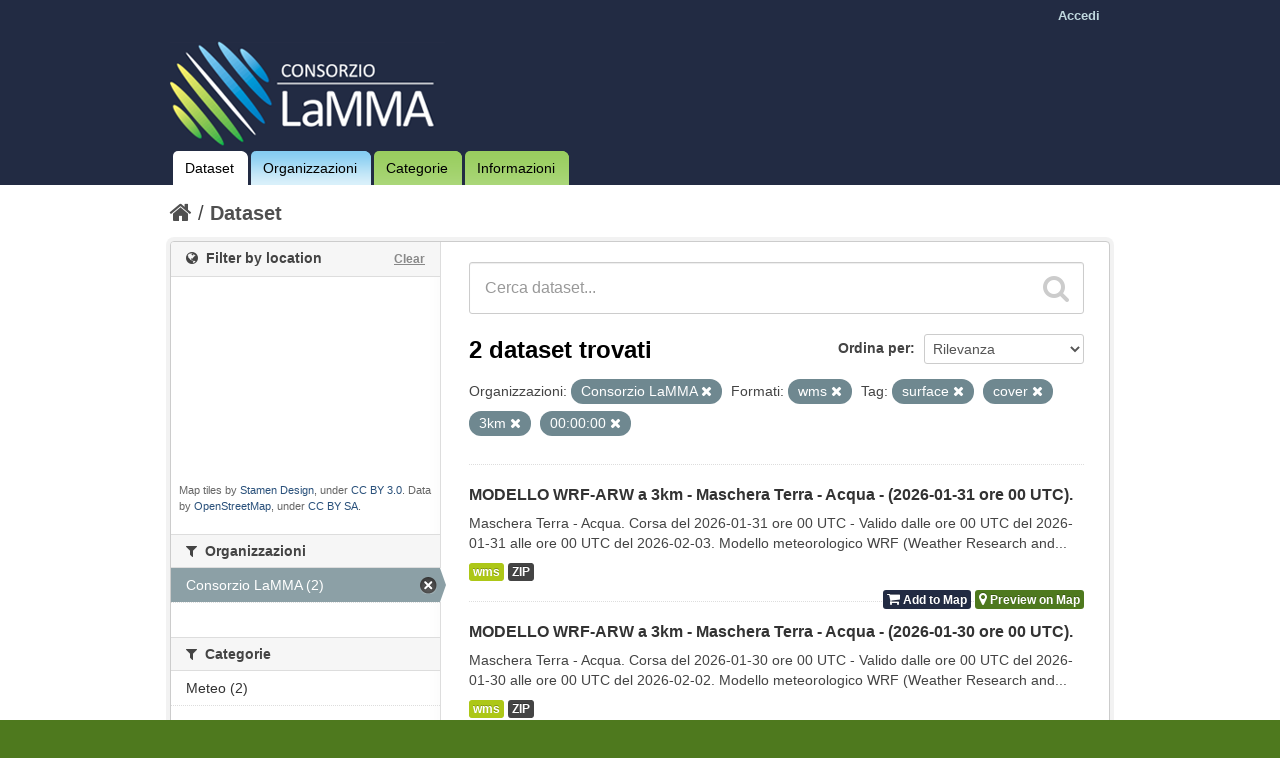

--- FILE ---
content_type: text/html; charset=utf-8
request_url: http://dati.lamma.toscana.it/dataset?tags=surface&tags=cover&tags=3km&organization=consorzio-lamma&tags=00%3A00%3A00&_tags_limit=0&res_format=wms
body_size: 5305
content:
<!DOCTYPE html>
<!--[if IE 7]> <html lang="it" class="ie ie7"> <![endif]-->
<!--[if IE 8]> <html lang="it" class="ie ie8"> <![endif]-->
<!--[if IE 9]> <html lang="it" class="ie9"> <![endif]-->
<!--[if gt IE 8]><!--> <html lang="it"> <!--<![endif]-->
  <head>
    <!--[if lte ie 8]><script type="text/javascript" src="/fanstatic/vendor/:version:2015-02-09T14:01:31.25/html5.min.js"></script><![endif]-->
<link rel="stylesheet" type="text/css" href="/fanstatic/vendor/:version:2015-02-09T14:01:31.25/select2/select2.css" />
<link rel="stylesheet" type="text/css" href="/fanstatic/css/:version:2015-02-09T14:01:31.23/main.min.css" />
<link rel="stylesheet" type="text/css" href="/fanstatic/vendor/:version:2015-02-09T14:01:31.25/font-awesome/css/font-awesome.min.css" />
<!--[if ie 7]><link rel="stylesheet" type="text/css" href="/fanstatic/vendor/:version:2015-02-09T14:01:31.25/font-awesome/css/font-awesome-ie7.min.css" /><![endif]-->
<link rel="stylesheet" type="text/css" href="/fanstatic/ckanext-harvest/:version:2015-02-09T14:59:32.29/styles/harvest.css" />
<link rel="stylesheet" type="text/css" href="/fanstatic/ckanext-mapstore/:version:2016-02-12T11:34:37/css/basket.css" />
<link rel="stylesheet" type="text/css" href="/fanstatic/ckanext-spatial/:version:2016-07-17T16:48:23/js/vendor/leaflet/leaflet.css" />
<!--[if lte ie 8]><link rel="stylesheet" type="text/css" href="/fanstatic/ckanext-spatial/:version:2016-07-17T16:48:23/js/vendor/leaflet/leaflet.ie.css" /><![endif]-->
<link rel="stylesheet" type="text/css" href="/fanstatic/ckanext-spatial/:version:2016-07-17T16:48:23/:bundle:js/vendor/leaflet.draw/leaflet.draw.css;js/vendor/leaflet.draw/leaflet.draw.ie.css" />
<link rel="stylesheet" type="text/css" href="/fanstatic/ckanext-spatial/:version:2016-07-17T16:48:23/css/spatial_query.css" />

    <meta charset="utf-8" />
      <meta name="generator" content="ckan 2.2.1" />
    <title>Search for a Dataset - LaMMA CKAN</title>

    
    <link rel="shortcut icon" href="/images/icons/ckan.ico" />
    
  
   
   
      
    
   <link rel="stylesheet" href="/css/mapstore.css" type="text/css">

   <link rel="stylesheet" href="/css/lamma.css" type="text/css">

  


    
      
      <link rel="stylesheet" href="/css/mapstore.css" type="text/css">
    
    
  </head>

  
  <body data-site-root="http://dati.lamma.toscana.it/" data-locale-root="http://dati.lamma.toscana.it/" >

    
    

  <header class="account-masthead">
    <div class="container">
      
        
          <nav class="account not-authed">
            <ul class="unstyled">
              
              <li><a href="/user/login">Accedi</a></li>
              
			  
              
            </ul>
          </nav>
        
      
    </div>
  </header>

<header class="masthead">
  
    
  
  <div class="container">
    
    <hgroup class="header-image">

      
        
		   <!--a class="logo" href="/"><img src="/ckan/base/images/ckan-logo.png" alt="LaMMA CKAN Logo" title="LaMMA CKAN Logo" /></a-->
		   <a id="logo" rel="Home" title="LaMMA CKAN" href="/">
			   <img src="/images/logo/logo.png" alt="LaMMA CKAN" title="LaMMA CKAN" />  
		   </a>
		
      

    </hgroup>

    <div style="position: static;" class="content">

      
        <nav class="section navigation">
          <ul class="nav nav-pills">
            
              <li class="active_lamma"><a href="/dataset">Dataset</a></li><li class="blue_bg"><a href="/organization">Organizzazioni</a></li><li class="green_bg"><a href="/group">Categorie</a></li><li class="green_bg"><a href="/about">Informazioni</a></li>
            
          </ul>
        </nav>
      

      
        <!--form class="section site-search simple-input" action="/dataset" method="get">
          <div class="field">
            <label for="field-sitewide-search">Ricerca Datasets</label>
            <input id="field-sitewide-search" type="text" name="q" placeholder="Cerca dataset..." />
            <button class="btn-search" type="submit"><i class="icon-search"></i></button>
          </div>
        </form-->
      

    </div>
  </div>
</header>

  
    <div role="main">
      <div id="content" class="container">
        
          
            
            <div class="flash-messages">
              
            </div>
          

          
            <div class="toolbar">
              
                
                  <ol class="breadcrumb">
                    
<!-- Snippet snippets/home_breadcrumb_item.html start -->

<li class="home"><a href="/"><i class="icon-home"></i><span> Home</span></a></li>
<!-- Snippet snippets/home_breadcrumb_item.html end -->

                    
  <li class="active"><a href="/dataset">Dataset</a></li>

                  </ol>
                
              
            </div>
          

          <div class="wrapper">

            
            
            

            
              <div class="primary">
                
                
  <section class="module">
    <div class="module-content">
      
        
      
      
        
        
        
<!-- Snippet snippets/search_form.html start -->












<form class="search-form" method="get" data-module="select-switch">

  
    <div class="search-input control-group search-giant">
      <input type="text" class="search" name="q" value="" autocomplete="off" placeholder="Cerca dataset...">
      <button type="submit" value="search">
        <i class="icon-search"></i>
        <span>Invia</span>
      </button>
    </div>
  

  
    
  

  
    
      <div class="form-select control-group control-order-by">
        <label for="field-order-by">Ordina per</label>
        <select id="field-order-by" name="sort">
          
            
              <option value="metadata-date desc">Data Metadato</option>
            
          
            
              <option value="score desc, metadata_modified desc" selected="selected">Rilevanza</option>
            
          
            
              <option value="title_string asc">Nome Crescente</option>
            
          
            
              <option value="title_string desc">Nome Decrescente</option>
            
          
            
              <option value="metadata_modified desc">Ultima modifica</option>
            
          
            
          
        </select>
        <button class="btn js-hide" type="submit">Vai</button>
      </div>
    
  

  
    
      <h2>
<!-- Snippet snippets/search_result_text.html start -->


  
  
  
  

2 dataset trovati
<!-- Snippet snippets/search_result_text.html end -->
</h2>
    
  

  
    
      <p class="filter-list">
        
          
          <span class="facet">Organizzazioni:</span>
          
            <span class="filtered pill">Consorzio LaMMA
              <a href="/dataset?tags=surface&amp;tags=cover&amp;tags=3km&amp;tags=00%3A00%3A00&amp;_tags_limit=0&amp;res_format=wms" class="remove" title="Rimuovi"><i class="icon-remove"></i></a>
            </span>
          
        
          
          <span class="facet">Formati:</span>
          
            <span class="filtered pill">wms
              <a href="/dataset?tags=surface&amp;tags=cover&amp;tags=3km&amp;organization=consorzio-lamma&amp;tags=00%3A00%3A00&amp;_tags_limit=0" class="remove" title="Rimuovi"><i class="icon-remove"></i></a>
            </span>
          
        
          
          <span class="facet">Tag:</span>
          
            <span class="filtered pill">surface
              <a href="/dataset?tags=cover&amp;tags=3km&amp;organization=consorzio-lamma&amp;tags=00%3A00%3A00&amp;_tags_limit=0&amp;res_format=wms" class="remove" title="Rimuovi"><i class="icon-remove"></i></a>
            </span>
          
            <span class="filtered pill">cover
              <a href="/dataset?tags=surface&amp;tags=3km&amp;organization=consorzio-lamma&amp;tags=00%3A00%3A00&amp;_tags_limit=0&amp;res_format=wms" class="remove" title="Rimuovi"><i class="icon-remove"></i></a>
            </span>
          
            <span class="filtered pill">3km
              <a href="/dataset?tags=surface&amp;tags=cover&amp;organization=consorzio-lamma&amp;tags=00%3A00%3A00&amp;_tags_limit=0&amp;res_format=wms" class="remove" title="Rimuovi"><i class="icon-remove"></i></a>
            </span>
          
            <span class="filtered pill">00:00:00
              <a href="/dataset?tags=surface&amp;tags=cover&amp;tags=3km&amp;organization=consorzio-lamma&amp;_tags_limit=0&amp;res_format=wms" class="remove" title="Rimuovi"><i class="icon-remove"></i></a>
            </span>
          
        
      </p>
    
  

</form>




<!-- Snippet snippets/search_form.html end -->

      
      
      
<!-- Snippet snippets/package_list_basket.html start -->


  <ul class="dataset-list unstyled">
    
      
<!-- Snippet snippets/package_item_basket.html start -->






<li class="dataset-item">
  
    <div class="dataset-content">
      <h3 class="dataset-heading">
        
        <a href="/dataset/modello-wrf-arw-a-3km-maschera-terra-acqua-2026-01-31-ore-00-utc">MODELLO WRF-ARW a 3km - Maschera Terra - Acqua - (2026-01-31 ore 00 UTC).</a>
        
        
<!-- Snippet snippets/popular.html start -->


<!-- Snippet snippets/popular.html end -->

      </h3>
      
      
        <div>Maschera Terra - Acqua. Corsa del 2026-01-31 ore 00 UTC - Valido dalle ore 00 UTC del 2026-01-31 alle ore 00 UTC del 2026-02-03. Modello meteorologico WRF (Weather Research and...</div>
      
    </div>
    
      <ul class="dataset-resources unstyled">
        
          <li>
            <a href="/dataset/modello-wrf-arw-a-3km-maschera-terra-acqua-2026-01-31-ore-00-utc" class="label" data-format="wms">wms</a>
          </li>
        
          <li>
            <a href="/dataset/modello-wrf-arw-a-3km-maschera-terra-acqua-2026-01-31-ore-00-utc" class="label" data-format="zip">ZIP</a>
          </li>
        
      </ul>
    
	
	<!-- -------------------------------------------------------------------------- -->
	<!-- New elements for the MapStore extension: The control of the basket. -->
	<!-- -------------------------------------------------------------------------- -->

	
	  <ul class="dataset-resources unstyled" style="float: right; display: inline-block;">
		

		
			<li>
				<a id="cart-5ebe58c8-418b-40e5-b8ef-d87ffce7e5b2" onClick="javascript:basket_utils.addToBasket([{&#34;time_interval&#34;: &#34;2026-01-31T00:00:00/2026-02-03T00:00:00&#34;, &#34;package_id&#34;: &#34;5ebe58c8-418b-40e5-b8ef-d87ffce7e5b2&#34;, &#34;pname&#34;: &#34;MODELLO WRF-ARW a 3km - Maschera Terra - Acqua - (2026-01-31 ore 00 UTC).&#34;, &#34;name&#34;: &#34;arw_3km_Land_cover_land1_sea0_surface_20260131T000000000Z:0.0&#34;, &#34;format&#34;: &#34;wms&#34;, &#34;url&#34;: &#34;http://geoportale.lamma.rete.toscana.it/geoserver/ARW_3KM_RUN00/ows&#34;, &#34;verified&#34;: &#34;True&#34;, &#34;id&#34;: &#34;9cdecdf4-fd82-427f-ac34-4d313d6b1c1b&#34;}], this.id);" class="label basket-label-cart">
					<input type='hidden' value="[{&#34;time_interval&#34;: &#34;2026-01-31T00:00:00/2026-02-03T00:00:00&#34;, &#34;package_id&#34;: &#34;5ebe58c8-418b-40e5-b8ef-d87ffce7e5b2&#34;, &#34;pname&#34;: &#34;MODELLO WRF-ARW a 3km - Maschera Terra - Acqua - (2026-01-31 ore 00 UTC).&#34;, &#34;name&#34;: &#34;arw_3km_Land_cover_land1_sea0_surface_20260131T000000000Z:0.0&#34;, &#34;format&#34;: &#34;wms&#34;, &#34;url&#34;: &#34;http://geoportale.lamma.rete.toscana.it/geoserver/ARW_3KM_RUN00/ows&#34;, &#34;verified&#34;: &#34;True&#34;, &#34;id&#34;: &#34;9cdecdf4-fd82-427f-ac34-4d313d6b1c1b&#34;}]"/>
					<div id="cart-icon-5ebe58c8-418b-40e5-b8ef-d87ffce7e5b2"><i class="icon-shopping-cart"></i><spam id="ckanext-mapstore-addToCart"> Add to Map</spam></div>
				</a>
			</li>
			
			<li>
				<a id="5ebe58c8-418b-40e5-b8ef-d87ffce7e5b2" onClick="javascript:basket_utils.previewOnMap([{&#34;time_interval&#34;: &#34;2026-01-31T00:00:00/2026-02-03T00:00:00&#34;, &#34;package_id&#34;: &#34;5ebe58c8-418b-40e5-b8ef-d87ffce7e5b2&#34;, &#34;pname&#34;: &#34;MODELLO WRF-ARW a 3km - Maschera Terra - Acqua - (2026-01-31 ore 00 UTC).&#34;, &#34;name&#34;: &#34;arw_3km_Land_cover_land1_sea0_surface_20260131T000000000Z:0.0&#34;, &#34;format&#34;: &#34;wms&#34;, &#34;url&#34;: &#34;http://geoportale.lamma.rete.toscana.it/geoserver/ARW_3KM_RUN00/ows&#34;, &#34;verified&#34;: &#34;True&#34;, &#34;id&#34;: &#34;9cdecdf4-fd82-427f-ac34-4d313d6b1c1b&#34;}]);" class="label basket-label-preview"><i class="icon-map-marker"></i><spam id="ckanext-mapstore-previewOnMap"> Preview on Map</spam></a>
			</li>
		
		
	    
		
		

		</ul>
	
	
	<!-- -------------------------------------------------------------------------- -->
		
  
</li>
<!-- Snippet snippets/package_item_basket.html end -->

    
      
<!-- Snippet snippets/package_item_basket.html start -->






<li class="dataset-item">
  
    <div class="dataset-content">
      <h3 class="dataset-heading">
        
        <a href="/dataset/modello-wrf-arw-a-3km-maschera-terra-acqua-2026-01-30-ore-00-utc">MODELLO WRF-ARW a 3km - Maschera Terra - Acqua - (2026-01-30 ore 00 UTC).</a>
        
        
<!-- Snippet snippets/popular.html start -->


<!-- Snippet snippets/popular.html end -->

      </h3>
      
      
        <div>Maschera Terra - Acqua. Corsa del 2026-01-30 ore 00 UTC - Valido dalle ore 00 UTC del 2026-01-30 alle ore 00 UTC del 2026-02-02. Modello meteorologico WRF (Weather Research and...</div>
      
    </div>
    
      <ul class="dataset-resources unstyled">
        
          <li>
            <a href="/dataset/modello-wrf-arw-a-3km-maschera-terra-acqua-2026-01-30-ore-00-utc" class="label" data-format="wms">wms</a>
          </li>
        
          <li>
            <a href="/dataset/modello-wrf-arw-a-3km-maschera-terra-acqua-2026-01-30-ore-00-utc" class="label" data-format="zip">ZIP</a>
          </li>
        
      </ul>
    
	
	<!-- -------------------------------------------------------------------------- -->
	<!-- New elements for the MapStore extension: The control of the basket. -->
	<!-- -------------------------------------------------------------------------- -->

	
	  <ul class="dataset-resources unstyled" style="float: right; display: inline-block;">
		

		
			<li>
				<a id="cart-da3b1f68-b523-4c52-9396-abb878879cc6" onClick="javascript:basket_utils.addToBasket([{&#34;time_interval&#34;: &#34;2026-01-30T00:00:00/2026-02-02T00:00:00&#34;, &#34;package_id&#34;: &#34;da3b1f68-b523-4c52-9396-abb878879cc6&#34;, &#34;pname&#34;: &#34;MODELLO WRF-ARW a 3km - Maschera Terra - Acqua - (2026-01-30 ore 00 UTC).&#34;, &#34;name&#34;: &#34;arw_3km_Land_cover_land1_sea0_surface_20260130T000000000Z:0.0&#34;, &#34;format&#34;: &#34;wms&#34;, &#34;url&#34;: &#34;http://geoportale.lamma.rete.toscana.it/geoserver/ARW_3KM_RUN00/ows&#34;, &#34;verified&#34;: &#34;True&#34;, &#34;id&#34;: &#34;3b569243-2d6c-4ace-b6ae-cd72138cf9f3&#34;}], this.id);" class="label basket-label-cart">
					<input type='hidden' value="[{&#34;time_interval&#34;: &#34;2026-01-30T00:00:00/2026-02-02T00:00:00&#34;, &#34;package_id&#34;: &#34;da3b1f68-b523-4c52-9396-abb878879cc6&#34;, &#34;pname&#34;: &#34;MODELLO WRF-ARW a 3km - Maschera Terra - Acqua - (2026-01-30 ore 00 UTC).&#34;, &#34;name&#34;: &#34;arw_3km_Land_cover_land1_sea0_surface_20260130T000000000Z:0.0&#34;, &#34;format&#34;: &#34;wms&#34;, &#34;url&#34;: &#34;http://geoportale.lamma.rete.toscana.it/geoserver/ARW_3KM_RUN00/ows&#34;, &#34;verified&#34;: &#34;True&#34;, &#34;id&#34;: &#34;3b569243-2d6c-4ace-b6ae-cd72138cf9f3&#34;}]"/>
					<div id="cart-icon-da3b1f68-b523-4c52-9396-abb878879cc6"><i class="icon-shopping-cart"></i><spam id="ckanext-mapstore-addToCart"> Add to Map</spam></div>
				</a>
			</li>
			
			<li>
				<a id="da3b1f68-b523-4c52-9396-abb878879cc6" onClick="javascript:basket_utils.previewOnMap([{&#34;time_interval&#34;: &#34;2026-01-30T00:00:00/2026-02-02T00:00:00&#34;, &#34;package_id&#34;: &#34;da3b1f68-b523-4c52-9396-abb878879cc6&#34;, &#34;pname&#34;: &#34;MODELLO WRF-ARW a 3km - Maschera Terra - Acqua - (2026-01-30 ore 00 UTC).&#34;, &#34;name&#34;: &#34;arw_3km_Land_cover_land1_sea0_surface_20260130T000000000Z:0.0&#34;, &#34;format&#34;: &#34;wms&#34;, &#34;url&#34;: &#34;http://geoportale.lamma.rete.toscana.it/geoserver/ARW_3KM_RUN00/ows&#34;, &#34;verified&#34;: &#34;True&#34;, &#34;id&#34;: &#34;3b569243-2d6c-4ace-b6ae-cd72138cf9f3&#34;}]);" class="label basket-label-preview"><i class="icon-map-marker"></i><spam id="ckanext-mapstore-previewOnMap"> Preview on Map</spam></a>
			</li>
		
		
	    
		
		

		</ul>
	
	
	<!-- -------------------------------------------------------------------------- -->
		
  
</li>
<!-- Snippet snippets/package_item_basket.html end -->

    
  </ul>

<!-- Snippet snippets/package_list_basket.html end -->

      
    </div>

    
    
    
  </section>

  
  <section class="module">
    <div class="module-content">
      <small>
        
        
        
          E' possibile inoltre accedere al registro usando il <a href="/api/3">API</a> (vedi <a href="http://docs.ckan.org/en/ckan-2.2.1/api.html">Documentazione API</a>). 
      </small>
    </div>
  </section>
  

              </div>
            

            
              <aside class="secondary">
                
                

  
<!-- Snippet spatial/snippets/spatial_query.html start -->

<section id="dataset-map" class="module module-narrow module-shallow">
  <h2 class="module-heading">
    <i class="icon-medium icon-globe"></i>
    Filter by location
    <a href="/dataset?tags=surface&amp;tags=cover&amp;tags=3km&amp;organization=consorzio-lamma&amp;tags=00%3A00%3A00&amp;_tags_limit=0&amp;res_format=wms" class="action">Clear</a>
  </h2>
  
  <div class="dataset-map" data-module="spatial-query" data-default_extent="" data-module-map_config="{&#34;type&#34;: &#34;custom&#34;, &#34;custom.url&#34;: &#34;http://tile.stamen.com/terrain/{z}/{x}/{y}.jpg&#34;, &#34;attribution&#34;: &#34;Map tiles by &lt;a href=\&#34;http://stamen.com\&#34;&gt;Stamen Design&lt;/a&gt;, under &lt;a href=\&#34;http://creativecommons.org/licenses/by/3.0\&#34;&gt;CC BY 3.0&lt;/a&gt;. Data by &lt;a href=\&#34;http://openstreetmap.org\&#34;&gt;OpenStreetMap&lt;/a&gt;, under &lt;a href=\&#34;http://creativecommons.org/licenses/by-sa/3.0\&#34;&gt;CC BY SA&lt;/a&gt;.&#34;}">
    <div id="dataset-map-container"></div>
  </div>
  <div id="dataset-map-attribution">
    
<!-- Snippet spatial/snippets/map_attribution.html start -->
<!-- <div>Map data &copy; <a
href="http://openstreetmap.org/copyright">OpenStreetMap</a> contributors</div>

  <div>Tiles by <a href="http://www.mapquest.com">MapQuest</a></div>
 -->


  <div>Map tiles by <a href="http://stamen.com">Stamen Design</a>, under <a href="http://creativecommons.org/licenses/by/3.0">CC BY 3.0</a>. Data by <a href="http://openstreetmap.org">OpenStreetMap</a>, under <a href="http://creativecommons.org/licenses/by-sa/3.0">CC BY SA</a>.</div>

<!-- Snippet spatial/snippets/map_attribution.html end -->

  </div>
</section>



<!-- Snippet spatial/snippets/spatial_query.html end -->

  
  
<!-- Snippet snippets/mapstore_basket.html start -->




<section class="module module-narrow module-shallow">
	<div data-module="basket" id="basket-container">
		<div id="basket-header" style="display: none;">
			<a class="facet-kill pull-right" id="shopping-basket-reset" onClick="javascript:basket_utils.hideBasket('shopping-basket-container', 'basket-header', true)">
				<i class="icon-large icon-remove-sign"></i>
			</a>
			<a class="facet-kill pull-right" id="shopping-basket-collapse" onClick="javascript:basket_utils.hideBasket('shopping-basket-container', 'basket-header', false)">
				<i class="icon-large icon-minus"></i>
			</a>
			
			<h4 class="facet-title"><spam id="ckanext-mapstore-mapPreviewList">Map Preview List<spam></h4>
		</div>

		<div class="facet-box-unboxed" id="shopping-basket-container" style="display: none;">
		  <ul id='basketlist' class='list-group'></ul>
		  <br/>
		  <div id="basketButton" class="basket-button">
				<!--a id="showBasket" class='btn' href="#" target='_blank'>Show Layers</a-->
		  </div>
		</div>
	</div>
</section>
<!-- Snippet snippets/mapstore_basket.html end -->

	
  
      
<!-- Snippet snippets/facet_list.html start -->


  
  
    
      
      
        <section class="module module-narrow module-shallow">
          
            <h2 class="module-heading">
              <i class="icon-medium icon-filter"></i>
              
              Organizzazioni
            </h2>
          
          
            
            
              <nav>
                <ul class="unstyled nav nav-simple nav-facet">
                  
                    
                    
                    
                    
                      <li class="nav-item active">
                        <a href="/dataset?tags=surface&amp;tags=cover&amp;tags=3km&amp;tags=00%3A00%3A00&amp;_tags_limit=0&amp;res_format=wms" title="">
                          <span>Consorzio LaMMA (2)</span>
                        </a>
                      </li>
                  
                </ul>
              </nav>

              <p class="module-footer">
                
                  
                
              </p>
            
            
          
        </section>
      
    
  

<!-- Snippet snippets/facet_list.html end -->

  
      
<!-- Snippet snippets/facet_list.html start -->


  
  
    
      
      
        <section class="module module-narrow module-shallow">
          
            <h2 class="module-heading">
              <i class="icon-medium icon-filter"></i>
              
              Categorie
            </h2>
          
          
            
            
              <nav>
                <ul class="unstyled nav nav-simple nav-facet">
                  
                    
                    
                    
                    
                      <li class="nav-item">
                        <a href="/dataset?groups=meteo&amp;tags=surface&amp;tags=cover&amp;tags=3km&amp;organization=consorzio-lamma&amp;tags=00%3A00%3A00&amp;_tags_limit=0&amp;res_format=wms" title="">
                          <span>Meteo (2)</span>
                        </a>
                      </li>
                  
                </ul>
              </nav>

              <p class="module-footer">
                
                  
                
              </p>
            
            
          
        </section>
      
    
  

<!-- Snippet snippets/facet_list.html end -->

  
      
<!-- Snippet snippets/facet_list.html start -->


  
  
    
      
      
        <section class="module module-narrow module-shallow">
          
            <h2 class="module-heading">
              <i class="icon-medium icon-filter"></i>
              
              Tag
            </h2>
          
          
            
            
              <nav>
                <ul class="unstyled nav nav-simple nav-facet">
                  
                    
                    
                    
                    
                      <li class="nav-item active">
                        <a href="/dataset?tags=cover&amp;tags=3km&amp;organization=consorzio-lamma&amp;tags=00%3A00%3A00&amp;_tags_limit=0&amp;res_format=wms" title="">
                          <span>surface (2)</span>
                        </a>
                      </li>
                  
                    
                    
                    
                    
                      <li class="nav-item">
                        <a href="/dataset?tags=surface&amp;tags=cover&amp;tags=3km&amp;organization=consorzio-lamma&amp;tags=00%3A00%3A00&amp;_tags_limit=0&amp;tags=sea0&amp;res_format=wms" title="">
                          <span>sea0 (2)</span>
                        </a>
                      </li>
                  
                    
                    
                    
                    
                      <li class="nav-item">
                        <a href="/dataset?tags=surface&amp;tags=land1&amp;tags=cover&amp;tags=3km&amp;organization=consorzio-lamma&amp;tags=00%3A00%3A00&amp;_tags_limit=0&amp;res_format=wms" title="">
                          <span>land1 (2)</span>
                        </a>
                      </li>
                  
                    
                    
                    
                    
                      <li class="nav-item active">
                        <a href="/dataset?tags=surface&amp;tags=3km&amp;organization=consorzio-lamma&amp;tags=00%3A00%3A00&amp;_tags_limit=0&amp;res_format=wms" title="">
                          <span>cover (2)</span>
                        </a>
                      </li>
                  
                    
                    
                    
                    
                      <li class="nav-item">
                        <a href="/dataset?tags=surface&amp;tags=cover&amp;tags=3km&amp;tags=arw&amp;organization=consorzio-lamma&amp;tags=00%3A00%3A00&amp;_tags_limit=0&amp;res_format=wms" title="">
                          <span>arw (2)</span>
                        </a>
                      </li>
                  
                    
                    
                    
                    
                      <li class="nav-item">
                        <a href="/dataset?tags=Land&amp;tags=surface&amp;tags=cover&amp;tags=3km&amp;organization=consorzio-lamma&amp;tags=00%3A00%3A00&amp;_tags_limit=0&amp;res_format=wms" title="">
                          <span>Land (2)</span>
                        </a>
                      </li>
                  
                    
                    
                    
                    
                      <li class="nav-item active">
                        <a href="/dataset?tags=surface&amp;tags=cover&amp;organization=consorzio-lamma&amp;tags=00%3A00%3A00&amp;_tags_limit=0&amp;res_format=wms" title="">
                          <span>3km (2)</span>
                        </a>
                      </li>
                  
                    
                    
                    
                    
                      <li class="nav-item active">
                        <a href="/dataset?tags=surface&amp;tags=cover&amp;tags=3km&amp;organization=consorzio-lamma&amp;_tags_limit=0&amp;res_format=wms" title="">
                          <span>00:00:00 (2)</span>
                        </a>
                      </li>
                  
                    
                    
                    
                    
                      <li class="nav-item">
                        <a href="/dataset?tags=surface&amp;tags=cover&amp;tags=3km&amp;organization=consorzio-lamma&amp;tags=00%3A00%3A00&amp;_tags_limit=0&amp;tags=20260131T000000000Z&amp;res_format=wms" title="">
                          <span>20260131T000000000Z (1)</span>
                        </a>
                      </li>
                  
                    
                    
                    
                    
                      <li class="nav-item">
                        <a href="/dataset?tags=surface&amp;tags=cover&amp;tags=20260130T000000000Z&amp;tags=3km&amp;organization=consorzio-lamma&amp;tags=00%3A00%3A00&amp;_tags_limit=0&amp;res_format=wms" title="">
                          <span>20260130T000000000Z (1)</span>
                        </a>
                      </li>
                  
                    
                    
                    
                    
                      <li class="nav-item">
                        <a href="/dataset?tags=surface&amp;tags=cover&amp;tags=2026-01-31&amp;tags=3km&amp;organization=consorzio-lamma&amp;tags=00%3A00%3A00&amp;_tags_limit=0&amp;res_format=wms" title="">
                          <span>2026-01-31 (1)</span>
                        </a>
                      </li>
                  
                    
                    
                    
                    
                      <li class="nav-item">
                        <a href="/dataset?tags=surface&amp;tags=cover&amp;tags=3km&amp;organization=consorzio-lamma&amp;tags=00%3A00%3A00&amp;tags=2026-01-30&amp;_tags_limit=0&amp;res_format=wms" title="">
                          <span>2026-01-30 (1)</span>
                        </a>
                      </li>
                  
                </ul>
              </nav>

              <p class="module-footer">
                
                  <a href="/dataset?tags=surface&amp;tags=cover&amp;tags=3km&amp;organization=consorzio-lamma&amp;tags=00%3A00%3A00&amp;res_format=wms" class="read-more">Mostra solo Tag popolari</a>
                
              </p>
            
            
          
        </section>
      
    
  

<!-- Snippet snippets/facet_list.html end -->

  
      
<!-- Snippet snippets/facet_list.html start -->


  
  
    
      
      
        <section class="module module-narrow module-shallow">
          
            <h2 class="module-heading">
              <i class="icon-medium icon-filter"></i>
              
              Formati
            </h2>
          
          
            
            
              <nav>
                <ul class="unstyled nav nav-simple nav-facet">
                  
                    
                    
                    
                    
                      <li class="nav-item active">
                        <a href="/dataset?tags=surface&amp;tags=cover&amp;tags=3km&amp;organization=consorzio-lamma&amp;tags=00%3A00%3A00&amp;_tags_limit=0" title="">
                          <span>wms (2)</span>
                        </a>
                      </li>
                  
                    
                    
                    
                    
                      <li class="nav-item">
                        <a href="/dataset?tags=surface&amp;tags=cover&amp;tags=3km&amp;res_format=ZIP&amp;organization=consorzio-lamma&amp;tags=00%3A00%3A00&amp;_tags_limit=0&amp;res_format=wms" title="">
                          <span>ZIP (2)</span>
                        </a>
                      </li>
                  
                </ul>
              </nav>

              <p class="module-footer">
                
                  
                
              </p>
            
            
          
        </section>
      
    
  

<!-- Snippet snippets/facet_list.html end -->

  
      
<!-- Snippet snippets/facet_list.html start -->


  
  
    
      
      
        <section class="module module-narrow module-shallow">
          
            <h2 class="module-heading">
              <i class="icon-medium icon-filter"></i>
              
              Licenze
            </h2>
          
          
            
            
              <nav>
                <ul class="unstyled nav nav-simple nav-facet">
                  
                    
                    
                    
                    
                      <li class="nav-item">
                        <a href="/dataset?tags=surface&amp;license_id=cc-by&amp;tags=cover&amp;tags=3km&amp;organization=consorzio-lamma&amp;tags=00%3A00%3A00&amp;_tags_limit=0&amp;res_format=wms" title="Creative Commons Attribuzione">
                          <span>Creative Commons At... (2)</span>
                        </a>
                      </li>
                  
                </ul>
              </nav>

              <p class="module-footer">
                
                  
                
              </p>
            
            
          
        </section>
      
    
  

<!-- Snippet snippets/facet_list.html end -->

  


              </aside>
            
          </div>
        
      </div>
    </div>
  
    <footer class="site-footer">
  <div class="container">
    
      <nav class="footer-links">
        
          <ul class="unstyled">
            
              <li><a href="/about">Informazioni LaMMA CKAN</a></li>
            
          </ul>
          <ul class="unstyled">
            
              
              
              
              <li><a href="http://www.opendefinition.org/okd/"><img src="http://assets.okfn.org/images/ok_buttons/od_80x15_blue.png"></a></li>
            
          </ul>
        
      </nav>
      <div class="attribution">
        
          <!--p><strong>Fatto con</strong> <a class="hide-text ckan-footer-logo" href="http://ckan.org">CKAN</a></p-->
		  <a href="http://www.lamma.rete.toscana.it/" target="_blank"><img src="/images/logo/logo_lamma.png"/></a>
		  <a href="http://www.ibimet.cnr.it/" target="_blank"><img src="/images/logo/logo_cnr.png"/></a>
		  <a href="http://www.regione.toscana.it/" target="_blank"><img src="/images/logo/logo_regione.png"/></a> 
        
        
      </div>
    
  </div>

  
    
  
</footer>
  
    
    
    
  
    

      
  <script>document.getElementsByTagName('html')[0].className += ' js';</script>
<script type="text/javascript" src="/fanstatic/vendor/:version:2015-02-09T14:01:31.25/jquery.min.js"></script>
<script type="text/javascript" src="/fanstatic/vendor/:version:2015-02-09T14:01:31.25/:bundle:bootstrap/js/bootstrap.min.js;jed.min.js;select2/select2.min.js"></script>
<script type="text/javascript" src="/fanstatic/base/:version:2015-02-09T14:01:31.24/:bundle:plugins/jquery.inherit.min.js;plugins/jquery.proxy-all.min.js;plugins/jquery.url-helpers.min.js;plugins/jquery.date-helpers.min.js;plugins/jquery.slug.min.js;plugins/jquery.slug-preview.min.js;plugins/jquery.truncator.min.js;plugins/jquery.masonry.min.js;plugins/jquery.form-warning.min.js;sandbox.min.js;module.min.js;pubsub.min.js;client.min.js;notify.min.js;i18n.min.js;main.min.js;modules/select-switch.min.js;modules/slug-preview.min.js;modules/basic-form.min.js;modules/confirm-action.min.js;modules/api-info.min.js;modules/autocomplete.min.js;modules/custom-fields.min.js;modules/related-item.min.js;modules/data-viewer.min.js;modules/table-selectable-rows.min.js;modules/resource-form.min.js;modules/resource-upload-field.min.js;modules/resource-reorder.min.js;modules/follow.min.js;modules/activity-stream.min.js;modules/dashboard.min.js;modules/table-toggle-more.min.js;modules/dataset-visibility.min.js;modules/media-grid.min.js;modules/image-upload.min.js"></script>
<script type="text/javascript" src="/fanstatic/ckanext-mapstore/:version:2016-02-12T11:34:37/:bundle:basket.js;basket_utils.js;mapstore_utils.js;preview_config.js"></script>
<script type="text/javascript" src="/fanstatic/ckanext-spatial/:version:2016-07-17T16:48:23/:bundle:js/vendor/leaflet/leaflet.js;js/common_map.js;js/vendor/leaflet.draw/leaflet.draw.js;js/spatial_query.js"></script></body>
</html>